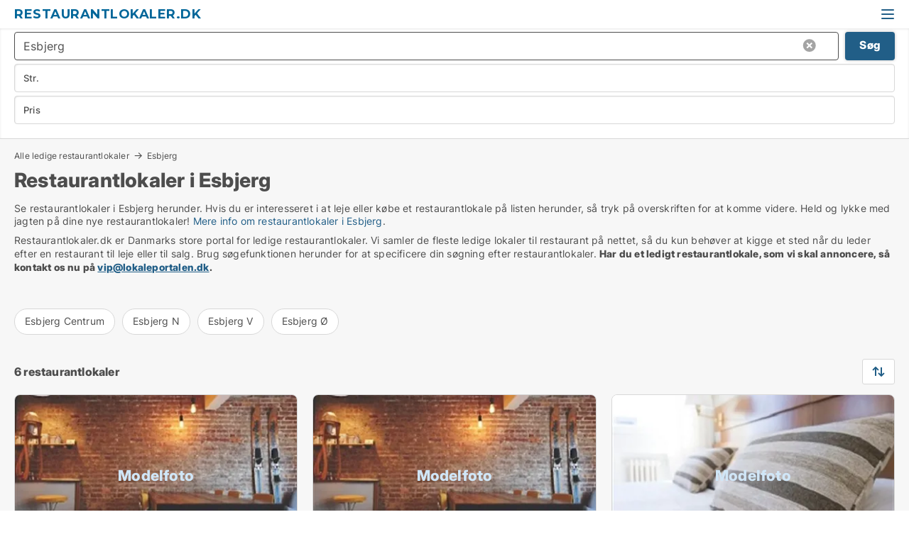

--- FILE ---
content_type: text/html; charset=utf-8
request_url: https://www.restaurantlokaler.dk/esbjerg
body_size: 9954
content:
<!doctype html>
<html lang="da" prefix="og:http://ogp.me/ns#">
<head>
    
<meta charset="UTF-8" />

    <title>Ledigt restaurantlokale i Esbjerg - 6 restaurantlokaler lige nu</title>
        <meta name="description" content="Se restaurantlokaler i Esbjerg herunder. Hvis du er interesseret i at leje eller købe et restaurantlokale på listen herunder, så tryk på overskriften for at komme videre. Held og lykke med j..." />
        <meta property="fb:app_id" content="271960529906423" />
        <meta property="og:type" content="website" />
        <meta property="og:image" content="https://www.restaurantlokaler.dk/media/2zohm2et/microsoftteams-image.png" />
        <meta property="og:image:secure_url" content="https://www.restaurantlokaler.dk/media/2zohm2et/microsoftteams-image.png" />
        <meta property="og:image:alt" content="https://www.restaurantlokaler.dk/media/2zohm2et/microsoftteams-image.png" />
        <meta property="og:image:width" content="640" />
        <meta property="og:image:height" content="480" />
        <meta property="og:url" content="https://www.restaurantlokaler.dk/esbjerg" />
        <meta property="og:title" content="Ledigt restaurantlokale i Esbjerg - 6 restaurantlokaler lige nu" />
        <meta property="og:description" content="Se restaurantlokaler i Esbjerg herunder. Hvis du er interesseret i at leje eller købe et restaurantlokale på listen herunder, så tryk på overskriften for at komme videre. Held og lykke med j..." />
<meta name="google-site-verification" content="TnLGa4pV7orAvYp0_BQ3Eef7xh1verkWxSvSyRRGgYc" />

<link rel="canonical" href="https://www.restaurantlokaler.dk/esbjerg" />

    <meta name="viewport" content="width=device-width, initial-scale=1, maximum-scale=1" />
    <link rel="shortcut icon" href="/images/favicons/favicon-l.svg" type="image/svg+xml" />



</head>
<body class="external-company new-popup-layout">

    <link rel="stylesheet" type="text/css" href="/css/Fonts.css?v=l5amzXL23WsuXcoOJpQ2lKe_ukE" />

    <link rel="stylesheet" href="https://fonts.googleapis.com/css2?family=Montserrat:ital,wght@0,100..900;1,100..900&display=swap" />

<link rel="stylesheet" href="/bundles/css/styles.css?v=LkH9422qnjBeB0ZNhJmgZ2y50Ng" />
<link rel="stylesheet" href="/bundles/css/ie.css?v=TLRTOdtSnMPQVBhB7mQq3Y4XD04" />

    <link rel="stylesheet" type="text/css" href="/css/Print.css?v=bYdEREpUZoZiSfaoFUgZUwvL20s" media="print" />
    
    

    <style type="text/css">
        header section .logo > strong {
                font-family: Montserrat, sans-serif;
                    font-weight: bold;
                font-size: 30px;
                color: #006699;
        }

        @media only screen and (max-width: 1319px) {
            header section .logo > strong {
                    font-size: 18px;
            }
        }
    </style>
<header id="header">
    <section>
            <a class="logo" href="https://www.restaurantlokaler.dk">
<strong>Restaurantlokaler.dk</strong>            </a>
            <div class="post-logo show-desktop">
                <ul class="info" style="visibility:visible;"><li><span style="font-weight:bold;font-size:16px">Vi samler ledige restaurantlokaler i DK. Skriv til vip@lokaleportalen.dk, hvis dit restaurantlokale mangler</span></li></ul>
            </div>
            <div class="logo-btns">
                
                <a class="show-menu-button" onclick="ToggleMenu();"></a>
            </div>
        <div id="slide_nav" class="mobile-navi"></div>
    </section>
        <nav>
                <div  data-single-line="">
                    <aside>
<a class="regular" href="https://www.restaurantlokaler.dk/om-restaurantlokaler">Om os</a><a class="regular" href="https://www.restaurantlokaler.dk/kontakt">Kontakt os</a><a class="regular" href="https://www.restaurantlokaler.dk/restaurantlokale-soeges">Find lejer</a><a class="regular" href="https://www.lokaleportalen.dk/opret-annonce?campid=classb" rel="nofollow">Opret annonce</a><a class="regular" href="https://www.restaurantlokaler.dk/lokaler-paa-facebook">Restaurantlokaler på facebook</a>                        
                    </aside>
                    <aside>
                    </aside>
                </div>
        </nav>
    
</header>


    <main id="layout" class="">
        <div id="container">
            <div id="mainContent">
                
                <div class="content page-content" id="page_data">
                    
                    





<div class="search-results">
    <div class="top-section" data-extra-top-content="1">
<div class="breadcrumb head" id="simple_bread_crumb"><a href="/" onclick="ClearSearch()" oncontextmenu="ClearSearch()">Alle ledige restaurantlokaler</a><a href="/esbjerg" class="Restaurantlokaler  i Esbjerg" onclick="ClearSearch()" oncontextmenu="ClearSearch()">Esbjerg</a></div><script type="application/ld+json">
    {
      "@context": "https://schema.org",
      "@type": "BreadcrumbList",
      "itemListElement": [{
        "@type": "ListItem",
        "position": 1,
        "name": "Alle ledige restaurantlokaler",
        "item": "https://www.restaurantlokaler.dk/"
      },{
        "@type": "ListItem",
        "position": 2,
        "name": "Esbjerg",
        "item": "https://www.restaurantlokaler.dk/esbjerg"
      }]
    }
    </script>        <h1 id="searchResultsHeadline">
            Restaurantlokaler i Esbjerg
        </h1>
        <div class="seo-content">
            Se restaurantlokaler  i Esbjerg herunder. Hvis du er interesseret i at leje eller købe et restaurantlokale på listen herunder, så tryk på overskriften for at komme videre. Held og lykke med jagten på dine nye restaurantlokaler! <a href="#moreinfo" data-anchor="#moreinfo">Mere info om restaurantlokaler i Esbjerg</a>.
        </div>
            <div id="search_legend" class="search-legend">
                <div class="search-result-info">
                    <div class="show-desktop"><p>Restaurantlokaler.dk er Danmarks store portal for ledige restaurantlokaler. Vi samler de fleste ledige lokaler til restaurant på nettet, så du kun behøver at kigge et sted når du leder efter en restaurant til leje eller til salg. Brug søgefunktionen herunder for at specificere din søgning efter restaurantlokaler. <strong>Har du et ledigt restaurantlokale, som vi skal annoncere, så kontakt os nu på <a rel="noopener" tabindex="-1" href="mailto:vip@lokaleportalen.dk" target="_blank" class="fui-Link ___m14voj0 f3rmtva f1ern45e f1deefiw f1n71otn f1q5o8ev f1h8hb77 f1vxd6vx f1ewtqcl fyind8e f1k6fduh f1w7gpdv fk6fouc fjoy568 figsok6 f1hu3pq6 f11qmguv f19f4twv f1tyq0we f1g0x7ka fhxju0i f1qch9an f1cnd47f fqv5qza f1vmzxwi f1o700av f13mvf36 f9n3di6 f1ids18y fygtlnl f1deo86v f12x56k7 f1iescvh ftqa4ok f50u1b5 fs3pq8b f1hghxdh f1tymzes f1x7u7e9 f1cmlufx f10aw75t fsle3fq" aria-label="Link vip@lokaleportalen.dk">vip@lokaleportalen.dk</a>.</strong></p>
<p><strong> </strong></p></div><div class="show-mobile"><p>Restaurantlokaler.dk er Danmarks store portal for ledige restaurantlokaler. Vi samler de fleste ledige lokaler til restaurant på nettet, så du kun behøver at kigge et sted når du leder efter en restaurant til leje eller til salg. Brug søgefunktionen herunder for at specificere din søgning efter restaurantlokaler. <strong>Har du et ledigt restaurantlokale, som vi skal annoncere, så kontakt os nu på <a rel="noopener" tabindex="-1" href="mailto:vip@lokaleportalen.dk" target="_blank" class="fui-Link ___m14voj0 f3rmtva f1ern45e f1deefiw f1n71otn f1q5o8ev f1h8hb77 f1vxd6vx f1ewtqcl fyind8e f1k6fduh f1w7gpdv fk6fouc fjoy568 figsok6 f1hu3pq6 f11qmguv f19f4twv f1tyq0we f1g0x7ka fhxju0i f1qch9an f1cnd47f fqv5qza f1vmzxwi f1o700av f13mvf36 f9n3di6 f1ids18y fygtlnl f1deo86v f12x56k7 f1iescvh ftqa4ok f50u1b5 fs3pq8b f1hghxdh f1tymzes f1x7u7e9 f1cmlufx f10aw75t fsle3fq" aria-label="Link vip@lokaleportalen.dk">vip@lokaleportalen.dk</a>.</strong></p>
<p><strong> </strong></p></div>
                </div>
            </div>




<div class="scrollable-list" data-behavior="ScrollableList">
    <div>
            <a href="/esbjerg-centrum">Esbjerg Centrum</a>
            <a href="/esbjerg-n">Esbjerg N</a>
            <a href="/esbjerg-v">Esbjerg V</a>
            <a href="/esbjerg-oe">Esbjerg Ø</a>
    </div>
</div></div>




<div class="side-search-criteria" id="side_crit">
    <div class="wrap">
<form action="/Custom/LeftMenu/Process?regionName=esbjerg&sourceType=search&isSearchResultPage=True&nodeId=21437&searchType=FindAds" data-ajax="true" method="POST" data-ajax-mode="after" data-ajax-update="#side_crit" data-ajax-failure="alert('An unexpected error occured. Please contact support@mail.lokaleportalen.dk');" id="side_crit_form" datavalalert="1">
            <div class="filter ">


                

                    <div class="item  primary">
        <label class="h3" for="side_crit_exp_locationtitle">Hvor søger du?</label>
                        <div class="box huge" data-criteria="LeftMenu_ZipCodes">
                            

<div data-behavior="ZipContainer" id="LeftMenu_ZipCodes" class="zip-control"
     data-duplicate-big-cities="false"
     data-max-items=""
     data-country=""
     data-max-items-message="Du kan højst vælge  postnumre. "
     data-no-cities-message="&amp;lt;span class=&amp;quot;show-desktop&amp;quot;&amp;gt;Vælg by/postnummer&amp;lt;/span&amp;gt;&amp;lt;span class=&amp;quot;show-mobile&amp;quot;&amp;gt;Område&amp;lt;/span&amp;gt;"
     data-several-cities-message="[amount] postnumre valgt"
     data-counting-label="true"
     data-allow-regions="true"
     data-country-changes-callback="false"
     data-hide-countries="true"
     data-search-countries="true"
     data-placeholder="Skriv by/område..."
     data-use-search-button="true"
     v-bind:class="{ 'has-values': selected.length > 0 }">
    <input type="text" style="display:none;" ref="value" name="LeftMenu_ZipCodes" value="r15" v-bind:value="valueString"
           data-val="false" data-val-required="" />
    <div class="zip-selector search-text-container">
                <a class="search-button" v-on:click="togglePopup()"></a>
            <input type="text" class="txt placeholder-green search-text-input" v-bind:value="filter" v-on:input="filter=$event.target.value" v-on:focus="onFocus()" v-on:blur="onBlur()" v-on:keydown.enter.prevent="onEnter"
                v-bind:placeholder="placeholder" autocomplete="off" />
            <a class="delete-all" v-show="isDeleteAllShown" v-on:click="removeAll()"></a>
                <a class="button search-text-button" v-on:click="search()">Søg</a>
        <div ref="popup" class="popup-container" v-show="visible" style="display:none;">
            <div ref="items" class="ZipCodeContainer custom-scroll">
                <template v-for="item in cities" v-bind:key="item.Id">
                    <span
                          v-bind:title="item.Name" 
                          v-bind:class="{ bold: item.IsRegion && item.ChildIds.length > 0}"
                          v-on:click="toggle(item)">
                        <div class="checkbox-wrapper">
                            <input type="checkbox" v-bind:value="item.Id" v-bind:checked="isItemSelected(item)" v-if="!item.IsRegion || allowRegions" />
                        </div>
                        <span>{{item.Name}}</span>
                    </span>
                    <fieldset v-if="regionMode && item.IsRegion && item.ChildIds.length > 0 && item.ShowChildItems">
                        <a v-on:click="selectVisible" v-show="isSelectAllInPopupVisible" class="link non-link red">Vælg alle herunder</a>
                        <a v-on:click="removeVisible" v-show="isDeleteAllInPopupVisible" class="link non-link red">Slet valgte</a>
                    </fieldset>
                </template>
            </div>
            <div class="btns" v-show="cities.length > 0">
                <a class="button small full-width" v-on:click="onOk()">OK</a>
            </div>
            <div class="tip" v-show="showPopupTip">Scroll ned for at se flere byer</div>
        </div>
    </div>
</div>
                        </div>
                    </div>


                    <div class="item secondary">
        <label class="h3" for="side_crit_exp_litsize.text">Hvilken størrelse søges?</label>
                        <span class="popup-opener" data-behavior="PopupOpener"><span class="show-desktop">Hvilken størrelse søges?</span><span class="show-mobile">Str.</span></span>
                        <div class="box" data-criteria="LeftMenu_Area" data-preffix="Størrelse">
                            

<div data-behavior="SpanBox" class="span-box slider"
       data-sp-decimal=","
       data-sp-thousand="."
       data-perc-deviation="0"
       data-disable-autofill=""
       data-disable-formatting="false" name="LeftMenu_Area">
        <div class="holder" data-slider data-max="5000" data-postfix="&lt;span&gt;m&lt;sup&gt;2&lt;/sup&gt;&lt;/span&gt;" data-step="10">
            <input ref="fieldTo" data-from type="text" name="LeftMenu_AreaFrom" v-bind:value="resultMin" />
            <input ref="fieldFrom" data-to type="text" name="LeftMenu_AreaTo" v-bind:value="resultMax" />

            <input type="range" min="0" max="5000" step="10" v-model="value1" />
            <input type="range" min="0" max="5000" step="10" v-model="value2" />
            <div class="line">
                <span v-bind:style="{ width: rangeWidth + '%', marginLeft: rangeOffset + '%' }"></span>
            </div>
            <div class="tips">
                <div>
                    <span ref="inputMin" contenteditable="true" v-html="inputMin" v-on:blur="onMinInput" v-on:focus="onMinFocus" v-on:keydown.enter="onKeypressEnter" :class="{ 'editable': true }"></span>
                    <span v-html="postfix"></span>
                </div>
                <div>
                    <span ref="inputMax" contenteditable="true" v-html="inputMax" v-on:blur="onMaxInput" v-on:focus="onMaxFocus" v-on:keydown.enter="onKeypressEnter" :class="{ 'editable': true }"></span>
                    <span v-html="postfix"></span>
                </div>
            </div>
        </div>
</div>
                        </div>
                    </div>


                        <div class="item secondary">
                            <span class="popup-opener" data-behavior="PopupOpener"><span class="show-desktop">Vælg pris</span><span class="show-mobile">Pris</span></span>
                            <div>
            <div class="box" id="crit_rent_price" data-criteria="LeftMenu_RentPrice" data-demands="1"
                 data-preffix="Pris" data-suffix="om måned">
                <strong>Leje per måned</strong>
                <div>
                    

<div data-behavior="SpanBox" class="span-box slider"
       data-sp-decimal=","
       data-sp-thousand="."
       data-perc-deviation="0"
       data-disable-autofill=""
       data-disable-formatting="false" name="LeftMenu_RentPrice">
        <div class="holder" data-slider data-max="1000000" data-postfix="&lt;span&gt;kr.&lt;/span&gt;" data-step="10000">
            <input ref="fieldTo" data-from type="text" name="LeftMenu_RentPriceFrom" v-bind:value="resultMin" />
            <input ref="fieldFrom" data-to type="text" name="LeftMenu_RentPriceTo" v-bind:value="resultMax" />

            <input type="range" min="0" max="1000000" step="10000" v-model="value1" />
            <input type="range" min="0" max="1000000" step="10000" v-model="value2" />
            <div class="line">
                <span v-bind:style="{ width: rangeWidth + '%', marginLeft: rangeOffset + '%' }"></span>
            </div>
            <div class="tips">
                <div>
                    <span ref="inputMin" contenteditable="true" v-html="inputMin" v-on:blur="onMinInput" v-on:focus="onMinFocus" v-on:keydown.enter="onKeypressEnter" :class="{ 'editable': true }"></span>
                    <span v-html="postfix"></span>
                </div>
                <div>
                    <span ref="inputMax" contenteditable="true" v-html="inputMax" v-on:blur="onMaxInput" v-on:focus="onMaxFocus" v-on:keydown.enter="onKeypressEnter" :class="{ 'editable': true }"></span>
                    <span v-html="postfix"></span>
                </div>
            </div>
        </div>
</div>
                </div>
            </div>
                <div class="box" id="crit_sqm_price" data-criteria="LeftMenu_SquareMetersPrice" data-demands="1"
                     data-preffix="Pris" data-suffix="om året">
                    <strong>Leje per m2 per år ex. drift</strong>
                    <div>
                        

<div data-behavior="SpanBox" class="span-box slider"
       data-sp-decimal=","
       data-sp-thousand="."
       data-perc-deviation="0"
       data-disable-autofill=""
       data-disable-formatting="false" name="LeftMenu_SquareMetersPrice">
        <div class="holder" data-slider data-max="5000" data-postfix="&lt;span&gt;kr.&lt;/span&gt;" data-step="10">
            <input ref="fieldTo" data-from type="text" name="LeftMenu_SquareMetersPriceFrom" v-bind:value="resultMin" />
            <input ref="fieldFrom" data-to type="text" name="LeftMenu_SquareMetersPriceTo" v-bind:value="resultMax" />

            <input type="range" min="0" max="5000" step="10" v-model="value1" />
            <input type="range" min="0" max="5000" step="10" v-model="value2" />
            <div class="line">
                <span v-bind:style="{ width: rangeWidth + '%', marginLeft: rangeOffset + '%' }"></span>
            </div>
            <div class="tips">
                <div>
                    <span ref="inputMin" contenteditable="true" v-html="inputMin" v-on:blur="onMinInput" v-on:focus="onMinFocus" v-on:keydown.enter="onKeypressEnter" :class="{ 'editable': true }"></span>
                    <span v-html="postfix"></span>
                </div>
                <div>
                    <span ref="inputMax" contenteditable="true" v-html="inputMax" v-on:blur="onMaxInput" v-on:focus="onMaxFocus" v-on:keydown.enter="onKeypressEnter" :class="{ 'editable': true }"></span>
                    <span v-html="postfix"></span>
                </div>
            </div>
        </div>
</div>
                    </div>
                </div>
            <div class="box" id="crit_buy_price" data-criteria="LeftMenu_SalePrice" data-demands="2,9"
                 data-preffix="Pris">
                <strong>Salgspris</strong>
                <div>
                    

<div data-behavior="SpanBox" class="span-box slider"
       data-sp-decimal=","
       data-sp-thousand="."
       data-perc-deviation="0"
       data-disable-autofill=""
       data-disable-formatting="false" name="LeftMenu_SalePrice">
        <div class="holder" data-slider data-max="100000000" data-postfix="&lt;span&gt;kr.&lt;/span&gt;" data-step="1000000">
            <input ref="fieldTo" data-from type="text" name="LeftMenu_SalePriceFrom" v-bind:value="resultMin" />
            <input ref="fieldFrom" data-to type="text" name="LeftMenu_SalePriceTo" v-bind:value="resultMax" />

            <input type="range" min="0" max="100000000" step="1000000" v-model="value1" />
            <input type="range" min="0" max="100000000" step="1000000" v-model="value2" />
            <div class="line">
                <span v-bind:style="{ width: rangeWidth + '%', marginLeft: rangeOffset + '%' }"></span>
            </div>
            <div class="tips">
                <div>
                    <span ref="inputMin" contenteditable="true" v-html="inputMin" v-on:blur="onMinInput" v-on:focus="onMinFocus" v-on:keydown.enter="onKeypressEnter" :class="{ 'editable': true }"></span>
                    <span v-html="postfix"></span>
                </div>
                <div>
                    <span ref="inputMax" contenteditable="true" v-html="inputMax" v-on:blur="onMaxInput" v-on:focus="onMaxFocus" v-on:keydown.enter="onKeypressEnter" :class="{ 'editable': true }"></span>
                    <span v-html="postfix"></span>
                </div>
            </div>
        </div>
</div>
                </div>
            </div>
                            </div>
                        </div>





            </div>
            <input id="btnCriteriaUpdated" type="submit" style="display:none;" name="CriteriaUpdated" />
            <input id="btnMoreLocations" type="submit" style="display:none;" name="MoreLocations" />
                <div class="static-filter-buttons show-criteria">
                    <a class="button medium" href="javascript:LeftMenu_ShowSecondaryCriteria()"><span class="text-show">Detaljeret søgning</span><span class="text-hide">Søg</span></a>


    <div class="sorting-box" data-sorting-control style="visibility:hidden;" v-bind:style="{ visibility: initialized ? 'visible' : 'hidden' }" data-init-value="default_asc">
        <label v-show="isDefault" style="display: none;">Sorter søgeresultat</label>
        <span v-show="!isDefault" style="display: none;">Sortér efter</span>
        <label v-show="!isDefault" style="display: none;">{{label}}</label>
        <select ref="select" data-field="srt_field" data-dir="srt_dir" v-model="selected">
                <option value="default_asc">Standard</option>
                <option value="size_asc">Størrelse (mindste først)</option>
                <option value="size_desc">Størrelse (største først)</option>
                <option value="price_asc">Pris (laveste først)</option>
                <option value="price_desc">Pris (højeste først)</option>
        </select>
    </div>
                </div>
</form>

    </div>
</div>

    <div class="wrap">
        


<style type="text/css">
    .image-watermark.--missing > span {
    font-weight: bold !important;
color:rgba(208, 230, 247,1) !important;
}
@media only screen and (max-width: 999px) {
    .image-watermark.--missing > span {
        font-weight: bold !important;
color:rgba(208, 230, 247,1) !important;
    }
}
    .image-watermark.--street > span {
    font-weight: bold !important;
color:rgba(208, 230, 247,1) !important;
}
@media only screen and (max-width: 999px) {
    .image-watermark.--street > span {
        font-weight: bold !important;
color:rgba(208, 230, 247,1) !important;
    }
}
</style>


    <script>
        var AdsList_CustomRoutes = {
        listMode: 'Search',
        tableHeader: '',
        isMapRendered: false,
        isMapShown: false,
        pageIndex: null
        }
    </script>
        <div id="ads_list" class="ads-list-wrapper regular-list grid">




                    <div class="search-results-controls " id="adsListSearchResultControl">

<span class="total-label">6 restaurantlokaler</span>                    <div class="right-container">
                        

    <div class="sorting-box" data-sorting-control style="visibility:hidden;" v-bind:style="{ visibility: initialized ? 'visible' : 'hidden' }" data-init-value="default_asc">
        <label v-show="isDefault" style="display: none;">Sorter søgeresultat</label>
        <span v-show="!isDefault" style="display: none;">Sortér efter</span>
        <label v-show="!isDefault" style="display: none;">{{label}}</label>
        <select ref="select" data-field="srt_field" data-dir="srt_dir" v-model="selected">
                <option value="default_asc">Standard</option>
                <option value="size_asc">Størrelse (mindste først)</option>
                <option value="size_desc">Størrelse (største først)</option>
                <option value="price_asc">Pris (laveste først)</option>
                <option value="price_desc">Pris (højeste først)</option>
        </select>
    </div>
                    </div>
                </div>

            
            
            <div id="scroll_target"></div>
                <ul class="table-ads col-3">

                        <li class="">
                            <div  onclick="Redirect('/restaurantlokaler/esbjerg-centrum/302455', false)">
                                    <h4 class="line-clamp line-2">
                                        <a href="/restaurantlokaler/esbjerg-centrum/302455" target="_self" title="Ca. 380 m2 restaurant til leje i 6700 Esbjerg">Ca. 380 m2 restaurant til leje i 6700 Esbjerg</a>
                                    </h4>

                                    <div class="image">
                                            <a onclick="Redirect(&#x27;/restaurantlokaler/esbjerg-centrum/302455&#x27;, false)" data-no-propagation>
        <div class="main-img">
            <img src="/StaticFiles/media/313108/Cache/restaurant-eget-brug-1-1_411.webp" alt="Restaurantlokaler til leje i Esbjerg Centrum - Dette lokale har intet billede" title="Restaurantlokaler til leje i Esbjerg Centrum - Dette lokale har intet billede" loading="lazy" />
<div class="image-watermark --missing"><span data-nosnippet="true">Modelfoto</span></div>            
        </div>
                                            </a>

                                    </div>




<div class="wrap">




                                    <div class="text-data" >
                                            <a href="/restaurantlokaler/esbjerg-centrum/302455" data-no-propagation target="_self" title="Hotel til leje i 6700 Esbjerg">Hotel til leje i 6700 Esbjerg</a>
                                    </div>

                                        <div class="bottom"> 
                                            <div class="list-facts">
                                                <ul>
                                                        <li>
                                                            <label>Leje:</label>
        <span>Ca. 32.000 kr. per måned
</span>
                                                        </li>
                                                        <li>
                                                            <label>Leje per m2:</label>
        <span>Ca. 1.000 kr/m2/år
</span>
                                                        </li>
                                                </ul>
                                            </div>
                                        </div>

</div>                            </div>
                        </li>                    
                        <li class="">
                            <div  onclick="Redirect('/restaurantlokaler/esbjerg-centrum/292442', false)">
                                    <h4 class="line-clamp line-2">
                                        <a href="/restaurantlokaler/esbjerg-centrum/292442" target="_self" title="Ca. 370 m2 restaurant til leje i 6700 Esbjerg">Ca. 370 m2 restaurant til leje i 6700 Esbjerg</a>
                                    </h4>

                                    <div class="image">
                                            <a onclick="Redirect(&#x27;/restaurantlokaler/esbjerg-centrum/292442&#x27;, false)" data-no-propagation>
        <div class="main-img">
            <img src="/StaticFiles/media/313108/Cache/restaurant-eget-brug-1-1_411.webp" alt="Restaurantlokaler til leje i Esbjerg Centrum - Dette lokale har intet billede" title="Restaurantlokaler til leje i Esbjerg Centrum - Dette lokale har intet billede" loading="lazy" />
<div class="image-watermark --missing"><span data-nosnippet="true">Modelfoto</span></div>            
        </div>
                                            </a>

                                    </div>




<div class="wrap">




                                    <div class="text-data" >
                                            <a href="/restaurantlokaler/esbjerg-centrum/292442" data-no-propagation target="_self" title="Hotel til leje i 6700 Esbjerg">Hotel til leje i 6700 Esbjerg</a>
                                    </div>

                                        <div class="bottom"> 
                                            <div class="list-facts">
                                                <ul>
                                                        <li>
                                                            <label>Leje:</label>
        <span>Ca. 25.000 kr. per måned
</span>
                                                        </li>
                                                        <li>
                                                            <label>Leje per m2:</label>
        <span>Ca. 1.000 kr/m2/år
</span>
                                                        </li>
                                                </ul>
                                            </div>
                                        </div>

</div>                            </div>
                        </li>                    
                        <li class="">
                            <div  onclick="Redirect('/hotelejendomme/esbjerg-centrum/305365', false)">
                                    <h4 class="line-clamp line-2">
                                        <a href="/hotelejendomme/esbjerg-centrum/305365" target="_self" title="Ca. 285 m2 hotelejendom til salg i 6700 Esbjerg">Ca. 285 m2 hotelejendom til salg i 6700 Esbjerg</a>
                                    </h4>

                                    <div class="image">
                                            <a onclick="Redirect(&#x27;/hotelejendomme/esbjerg-centrum/305365&#x27;, false)" data-no-propagation>
        <div class="main-img">
            <img src="/StaticFiles/media/313113/Cache/hotel1_411.webp" alt="Hoteller til salg i Esbjerg Centrum - Dette lokale har intet billede" title="Hoteller til salg i Esbjerg Centrum - Dette lokale har intet billede" loading="lazy" />
<div class="image-watermark --missing"><span data-nosnippet="true">Modelfoto</span></div>            
        </div>
                                            </a>

                                    </div>




<div class="wrap">




                                    <div class="text-data" >
                                            <a href="/hotelejendomme/esbjerg-centrum/305365" data-no-propagation target="_self" title="Hotel til salg i 6700 Esbjerg">Hotel til salg i 6700 Esbjerg</a>
                                    </div>

                                        <div class="bottom"> 
                                            <div class="list-facts">
                                                <ul>
                                                        <li>
                                                            <label>Afkast:</label>
        <span>9,5%</span>
                                                        </li>
                                                        <li>
                                                            <label>Lejeindtægt per år:</label>
        <span>362.400 kr.</span>
                                                        </li>
                                                        <li>
                                                            <label>Pris: </label>
        <span>Ca. 2.600.000 kr.</span>
                                                        </li>
                                                </ul>
                                            </div>
                                        </div>

</div>                            </div>
                        </li>                    
                        <li class="">
                            <div  onclick="Redirect('/butikker/esbjerg-centrum/302117', false)">
                                    <h4 class="line-clamp line-2">
                                        <a href="/butikker/esbjerg-centrum/302117" target="_self" title="Ca. 530 m2 butik til salg i 6700 Esbjerg">Ca. 530 m2 butik til salg i 6700 Esbjerg</a>
                                    </h4>

                                    <div class="image">
                                            <a onclick="Redirect(&#x27;/butikker/esbjerg-centrum/302117&#x27;, false)" data-no-propagation>
        <div class="main-img">
            <img src="/StaticFiles/media/313109/Cache/butik-til-eget-brug-2-1_411.webp" alt="Butikslokaler til salg i Esbjerg Centrum - Dette lokale har intet billede" title="Butikslokaler til salg i Esbjerg Centrum - Dette lokale har intet billede" loading="lazy" />
<div class="image-watermark --missing"><span data-nosnippet="true">Modelfoto</span></div>            
        </div>
                                            </a>

                                    </div>




<div class="wrap">




                                    <div class="text-data" >
                                            <a href="/butikker/esbjerg-centrum/302117" data-no-propagation target="_self" title="Butik til salg i 6700 Esbjerg">Butik til salg i 6700 Esbjerg</a>
                                    </div>

                                        <div class="bottom"> 
                                            <div class="list-facts">
                                                <ul>
                                                        <li>
                                                            <label>Pris: </label>
        <span>Ca. 3.930.000 kr.</span>
                                                        </li>
                                                </ul>
                                            </div>
                                        </div>

</div>                            </div>
                        </li>                    
                        <li class="">
                            <div  onclick="Redirect('/butikslokaler/esbjerg-centrum/257229', false)">
                                    <h4 class="line-clamp line-2">
                                        <a href="/butikslokaler/esbjerg-centrum/257229" target="_self" title="Ca. 90 m2 butik til leje i 6700 Esbjerg">Ca. 90 m2 butik til leje i 6700 Esbjerg</a>
                                    </h4>

                                    <div class="image">
                                            <a onclick="Redirect(&#x27;/butikslokaler/esbjerg-centrum/257229&#x27;, false)" data-no-propagation>
        <div class="main-img">
            <img src="/StaticFiles/media/313109/Cache/butik-til-eget-brug-2-1_411.webp" alt="Butikslokaler til leje i Esbjerg Centrum - Dette lokale har intet billede" title="Butikslokaler til leje i Esbjerg Centrum - Dette lokale har intet billede" loading="lazy" />
<div class="image-watermark --missing"><span data-nosnippet="true">Modelfoto</span></div>            
        </div>
                                            </a>

                                    </div>




<div class="wrap">




                                    <div class="text-data" >
                                            <a href="/butikslokaler/esbjerg-centrum/257229" data-no-propagation target="_self" title="Butik til leje i 6700 Esbjerg">Butik til leje i 6700 Esbjerg</a>
                                    </div>

                                        <div class="bottom"> 
                                            <div class="list-facts">
                                                <ul>
                                                        <li>
                                                            <label>Leje:</label>
        <span>Ca. 7.500 kr. per måned
</span>
                                                        </li>
                                                        <li>
                                                            <label>Leje per m2:</label>
        <span>Ca. 1.000 kr/m2/år
</span>
                                                        </li>
                                                </ul>
                                            </div>
                                        </div>

</div>                            </div>
                        </li>                    
                        <li class="">
                            <div  onclick="Redirect('/restaurantlokaler/esbjerg-centrum/266906', false)">
                                    <h4 class="line-clamp line-2">
                                        <a href="/restaurantlokaler/esbjerg-centrum/266906" target="_self" title="Ca. 665 m2 restaurant til leje i 6700 Esbjerg">Ca. 665 m2 restaurant til leje i 6700 Esbjerg</a>
                                    </h4>

                                    <div class="image">
                                            <a onclick="Redirect(&#x27;/restaurantlokaler/esbjerg-centrum/266906&#x27;, false)" data-no-propagation>
        <div class="main-img">
            <img src="/StaticFiles/media/313108/Cache/restaurant-eget-brug-1-1_411.webp" alt="Restaurantlokaler til leje i Esbjerg Centrum - Dette lokale har intet billede" title="Restaurantlokaler til leje i Esbjerg Centrum - Dette lokale har intet billede" loading="lazy" />
<div class="image-watermark --missing"><span data-nosnippet="true">Modelfoto</span></div>            
        </div>
                                            </a>

                                    </div>




<div class="wrap">




                                    <div class="text-data" >
                                            <a href="/restaurantlokaler/esbjerg-centrum/266906" data-no-propagation target="_self" title="Restaurant til leje i 6700 Esbjerg">Restaurant til leje i 6700 Esbjerg</a>
                                    </div>

                                        <div class="bottom"> 
                                            <div class="list-facts">
                                                <ul>
                                                </ul>
                                            </div>
                                        </div>

</div>                            </div>
                        </li>                    
                </ul>
            <div class="paging-space">
            </div>


            
            
            
        </div>


    </div>
</div>

                            <div id="faqItem" data-page-faq-content="1" class="bottom-faq collapsible-blocks  hidden">
                                
                            </div>

<section data-ads-statistics class="data-ads-statistics">
<h2 class="title">Statistik over udviklingen i ledige restaurantlokaler i Esbjerg over den sidste måned</h2><p class="description"> Herunder ser du udviklingen i udbuddet af ledige restaurantlokaler i Esbjerg over den sidste måned. I den første kolonne ser du datoen. I den anden kolonne ser du det samlede antal ledige restaurantlokaler  i Esbjerg på datoen. I den tredje kolonne ser du antallet af nye restaurantlokaler i Esbjerg der er udbudt på datoen. I den fjerde kolonne ser du antallet af restaurantlokaler  i Esbjerg der er udlejet eller solgt på datoen.  Se også samlet <a href="https://www.lokaleportalen.dk/ejendoms-statistik/lokaler-udvikling/restaurantlokaler/esbjerg" rel="nofollow">statistik over alle udbudte restaurantlokaler  i Esbjerg over tid</a>, samlet <a href="https://www.lokaleportalen.dk/ejendoms-statistik/nye-lokaler-udvikling/restaurantlokaler/esbjerg" rel="nofollow">statistik over nye restaurantlokaler  i Esbjerg over tid</a>, samlet <a href="https://www.lokaleportalen.dk/ejendoms-statistik/udlejede-lokaler-udvikling/restaurantlokaler/esbjerg" rel="nofollow">statistik over udlejede restaurantlokaler  i Esbjerg over tid</a>, samlet <a href="https://www.lokaleportalen.dk/ejendoms-statistik/ejendomme-udvikling/restaurantlokaler/esbjerg" rel="nofollow">statistik over alle udbudte restauranter til salg i Esbjerg over tid</a>, samlet <a href="https://www.lokaleportalen.dk/ejendoms-statistik/nye-ejendomme-udvikling/restaurantlokaler/esbjerg" rel="nofollow">statistik over nye restaurantlokaler til salg i Esbjerg over tid</a>, samlet <a href="https://www.lokaleportalen.dk/ejendoms-statistik/solgte-ejendomme-udvikling/restaurantlokaler/esbjerg" rel="nofollow">statistik over solgte restauranter i Esbjerg over tid</a>.<br><br></p>        <div id="data_holder" class="holder">
            <table class="statistics-data-table">
                <tr>
                    <th>Dato</th>
                    <th>Alle udbudte restaurantlokaler</th>
                        <th>Nye udbudte restaurantlokaler</th>
                        <th>Udlejede og solgte restaurantlokaler</th>
                </tr>


                    <tr >
                        <td>27. januar 2026</td>
                        <td>6</td>
                            <td>0</td>
                            <td>0</td>
                    </tr>
                    <tr >
                        <td>26. januar 2026</td>
                        <td>6</td>
                            <td>0</td>
                            <td>0</td>
                    </tr>
                    <tr >
                        <td>25. januar 2026</td>
                        <td>6</td>
                            <td>0</td>
                            <td>0</td>
                    </tr>
                    <tr class="blured">
                        <td>24. januar 2026</td>
                        <td>6</td>
                            <td>0</td>
                            <td>0</td>
                    </tr>
                    <tr  class="expand sr-only">
                        <td>23. januar 2026</td>
                        <td>6</td>
                            <td>0</td>
                            <td>0</td>
                    </tr>
                    <tr  class="expand sr-only">
                        <td>22. januar 2026</td>
                        <td>6</td>
                            <td>0</td>
                            <td>0</td>
                    </tr>
                    <tr  class="expand sr-only">
                        <td>21. januar 2026</td>
                        <td>6</td>
                            <td>0</td>
                            <td>0</td>
                    </tr>
                    <tr  class="expand sr-only">
                        <td>20. januar 2026</td>
                        <td>6</td>
                            <td>0</td>
                            <td>0</td>
                    </tr>
                    <tr  class="expand sr-only">
                        <td>19. januar 2026</td>
                        <td>6</td>
                            <td>0</td>
                            <td>0</td>
                    </tr>
                    <tr  class="expand sr-only">
                        <td>18. januar 2026</td>
                        <td>6</td>
                            <td>0</td>
                            <td>0</td>
                    </tr>
                    <tr  class="expand sr-only">
                        <td>17. januar 2026</td>
                        <td>6</td>
                            <td>0</td>
                            <td>0</td>
                    </tr>
                    <tr  class="expand sr-only">
                        <td>16. januar 2026</td>
                        <td>6</td>
                            <td>0</td>
                            <td>0</td>
                    </tr>
                    <tr  class="expand sr-only">
                        <td>15. januar 2026</td>
                        <td>6</td>
                            <td>0</td>
                            <td>0</td>
                    </tr>
                    <tr  class="expand sr-only">
                        <td>14. januar 2026</td>
                        <td>6</td>
                            <td>1</td>
                            <td>0</td>
                    </tr>
                    <tr  class="expand sr-only">
                        <td>13. januar 2026</td>
                        <td>5</td>
                            <td>0</td>
                            <td>1</td>
                    </tr>
                    <tr  class="expand sr-only">
                        <td>12. januar 2026</td>
                        <td>6</td>
                            <td>0</td>
                            <td>0</td>
                    </tr>
                    <tr  class="expand sr-only">
                        <td>11. januar 2026</td>
                        <td>6</td>
                            <td>0</td>
                            <td>0</td>
                    </tr>
                    <tr  class="expand sr-only">
                        <td>10. januar 2026</td>
                        <td>6</td>
                            <td>0</td>
                            <td>0</td>
                    </tr>
                    <tr  class="expand sr-only">
                        <td>9. januar 2026</td>
                        <td>6</td>
                            <td>0</td>
                            <td>0</td>
                    </tr>
                    <tr  class="expand sr-only">
                        <td>8. januar 2026</td>
                        <td>6</td>
                            <td>0</td>
                            <td>0</td>
                    </tr>
                    <tr  class="expand sr-only">
                        <td>7. januar 2026</td>
                        <td>6</td>
                            <td>0</td>
                            <td>0</td>
                    </tr>
                    <tr  class="expand sr-only">
                        <td>6. januar 2026</td>
                        <td>6</td>
                            <td>0</td>
                            <td>0</td>
                    </tr>
                    <tr  class="expand sr-only">
                        <td>5. januar 2026</td>
                        <td>6</td>
                            <td>0</td>
                            <td>0</td>
                    </tr>
                    <tr  class="expand sr-only">
                        <td>4. januar 2026</td>
                        <td>6</td>
                            <td>0</td>
                            <td>0</td>
                    </tr>
                    <tr  class="expand sr-only">
                        <td>3. januar 2026</td>
                        <td>6</td>
                            <td>0</td>
                            <td>0</td>
                    </tr>
                    <tr  class="expand sr-only">
                        <td>2. januar 2026</td>
                        <td>6</td>
                            <td>0</td>
                            <td>0</td>
                    </tr>
                    <tr  class="expand sr-only">
                        <td>1. januar 2026</td>
                        <td>6</td>
                            <td>0</td>
                            <td>0</td>
                    </tr>
                    <tr  class="expand sr-only">
                        <td>31. december 2025</td>
                        <td>6</td>
                            <td>0</td>
                            <td>0</td>
                    </tr>
                    <tr  class="expand sr-only">
                        <td>30. december 2025</td>
                        <td>6</td>
                            <td>0</td>
                            <td>0</td>
                    </tr>
                    <tr  class="expand sr-only">
                        <td>29. december 2025</td>
                        <td>6</td>
                            <td>0</td>
                            <td>0</td>
                    </tr>
                    <tr  class="expand sr-only">
                        <td>28. december 2025</td>
                        <td>6</td>
                            <td>0</td>
                            <td>0</td>
                    </tr>
            </table>
        </div>
            <div class="expand-rows">
                <a id="expandRows" href="" class="button big">Fold ud</a>
            </div>
</section>




<section data-ads-detailed-statistics class="data-ads-statistics">
    <h2 class="title">Statistik over udbuddet af ledige restaurantlokaler i Esbjerg </h2>
    <p class="description"> I nedenstående tabel ser du en række data om udbuddet af ledige restaurantlokaler i Esbjerg over den sidste måned. Se også samlet <a rel="nofollow" href="https://www.lokaleportalen.dk/ejendoms-statistik/lokaler-udvikling/restaurantlokaler/esbjerg">statistik over alle udbudte restaurantlokaler  i Esbjerg over tid</a>, samlet <a rel="nofollow" href="https://www.lokaleportalen.dk/ejendoms-statistik/nye-lokaler-udvikling/restaurantlokaler/esbjerg">statistik over nye restaurantlokaler  i Esbjerg over tid</a>, samlet <a rel="nofollow" href="https://www.lokaleportalen.dk/ejendoms-statistik/udlejede-lokaler-udvikling/restaurantlokaler/esbjerg">statistik over udlejede restaurantlokaler  i Esbjerg over tid</a>, samlet <a rel="nofollow" href="https://www.lokaleportalen.dk/ejendoms-statistik/ejendomme-udvikling/restaurantlokaler/esbjerg">statistik over alle udbudte restauranter til salg i Esbjerg over tid</a>, samlet <a rel="nofollow" href="https://www.lokaleportalen.dk/ejendoms-statistik/nye-ejendomme-udvikling/restaurantlokaler/esbjerg">statistik over nye restaurantlokaler til salg i Esbjerg over tid</a>, samlet <a rel="nofollow" href="https://www.lokaleportalen.dk/ejendoms-statistik/solgte-ejendomme-udvikling/restaurantlokaler/esbjerg">statistik over solgte restauranter i Esbjerg over tid</a>.<br><br></p>

    <div class="overflow-scroll custom-scroll holder" data-behavior="DragScroll">
        <table class="statistics-data-table">
            <tr>
                <th></th>
                    <th>Restaurantlokaler</th>
            </tr>

        <tr>
            <td>Antal ledige lokaler</td>
                <td>6</td>
        </tr>
        <tr>
            <td>Antal nye lokaler siden i går</td>
                <td>0</td>
        </tr>
        <tr>
            <td>Antal udlejede og solgte lokaler siden i går</td>
                <td>0</td>
        </tr>
        <tr>
            <td>Ledige m2 i alt</td>
                <td>2.316</td>
        </tr>
        <tr>
            <td>Gennemsnitlig pris per m2 per år uden drift</td>
                <td>930</td>
        </tr>
        <tr>
            <td>Højeste m2-pris</td>
                <td>1.009,75</td>
        </tr>
        <tr>
            <td>Laveste m2-pris</td>
                <td>808,63</td>
        </tr>
        </table>
    </div>
</section>


                        <div data-extra-custom-page-content="1">
                            
                        </div>
<div class="bottom-seo" id="moreinfo">
        <div class="anchor-tabs overflow-scroll hidden-scroll" data-behavior="DragScroll">
            <ul data-behavior="AnchorTabs">
                    <li data-target="find_et_restaurantlokale_i_esbjerg">
                        <a href="#find_et_restaurantlokale_i_esbjerg">
                            Find et restaurantlokale i Esbjerg
                        </a>                        
                    </li>
                    <li data-target="faa_overblik_over_ledige_restaurantlokaler_i_esbjerg">
                        <a href="#faa_overblik_over_ledige_restaurantlokaler_i_esbjerg">
                            Få overblik over ledige restaurantlokaler i Esbjerg
                        </a>                        
                    </li>
            </ul>
        </div>
    <div class="text-content">
        
        <div class="bottom"><h2 id="find_et_restaurantlokale_i_esbjerg" data-anchor><strong>Find et restaurantlokale i Esbjerg</strong></h2><div><p>Når du søger efter et restaurantlokale i Esbjerg, er det vigtigt at du danner dig et overblik over hele markedet for ledige restaurantlokaler. Vi giver dig dette samlede overblik over de fleste restaurantlokaler på nettet, og gør det let for dig at finde et restaurantlokale i Esbjerg, der passer til dine ønsker og behov ifht. størrelse, pris, indretning, beliggenhed mv.</p><p>Hvis du har brug for hjælp i din søgning, så kontakt os via <a href="https://www.restaurantlokaler.dk/kontakt">denne side</a>.</p></div><h2 id="faa_overblik_over_ledige_restaurantlokaler_i_esbjerg" data-anchor>Få overblik over ledige restaurantlokaler i Esbjerg</h2><div><p>Når du leder efter nye restaurantlokaler i Esbjerg er det vigtigt at du danner dig et overblik over hele markedet for ledige restaurantlokaler. Vi giver dig dette samlede overblik, og gør det let for dig at finde et restaurantlokale, der passer til dine ønsker og behov ifht. størrelse, pris, indretning, beliggenhed mv. Vælg dine kriterier i søgefunktionen herover for at finde restaurantlokaler i Esbjerg, som passer til dig.</p></p></div></div>
    </div>

</div><div class="seo-links-content" data-extra-bottom-content="1"><h2>Populære søgninger</h2>
                <div>
                    <a href="/esbjerg-centrum" 
                         title="Restaurantlokaler til leje i Esbjerg Centrum" 
                        
                        
                        >Restaurantlokaler til leje i Esbjerg Centrum</a>
                </div>
                <div>
                    <a href="/esbjerg-n" 
                         title="Restaurantlokaler til leje i Esbjerg N" 
                        
                        
                        >Restaurantlokaler til leje i Esbjerg N</a>
                </div>
                <div>
                    <a href="/esbjerg-v" 
                         title="Restaurantlokaler til leje i Esbjerg V" 
                        
                        
                        >Restaurantlokaler til leje i Esbjerg V</a>
                </div>
                <div>
                    <a href="/esbjerg-oe" 
                         title="Restaurantlokaler til leje i Esbjerg Ø" 
                        
                        
                        >Restaurantlokaler til leje i Esbjerg Ø</a>
                </div>
                <div>
                    <a href="/esbjerg-centrum" 
                         title="Restaurantlokaler til salg i Esbjerg Centrum" 
                        
                        
                        >Restaurantlokaler til salg i Esbjerg Centrum</a>
                </div>
                <div>
                    <a href="/esbjerg-n" 
                         title="Restaurantlokaler til salg i Esbjerg N" 
                        
                        
                        >Restaurantlokaler til salg i Esbjerg N</a>
                </div>
                <div>
                    <a href="/esbjerg-v" 
                         title="Restaurantlokaler til salg i Esbjerg V" 
                        
                        
                        >Restaurantlokaler til salg i Esbjerg V</a>
                </div>
                <div>
                    <a href="/esbjerg-oe" 
                         title="Restaurantlokaler til salg i Esbjerg Ø" 
                        
                        
                        >Restaurantlokaler til salg i Esbjerg Ø</a>
                </div>
                <div>
                    <a href="/esbjerg-centrum" 
                         title="Restaurantlokaler i Esbjerg Centrum" 
                        
                        
                        >Restaurantlokaler i Esbjerg Centrum</a>
                </div>
                <div>
                    <a href="/esbjerg-n" 
                         title="Restaurantlokaler i Esbjerg N" 
                        
                        
                        >Restaurantlokaler i Esbjerg N</a>
                </div>
                <div>
                    <a href="/esbjerg-v" 
                         title="Restaurantlokaler i Esbjerg V" 
                        
                        
                        >Restaurantlokaler i Esbjerg V</a>
                </div>
                <div>
                    <a href="/esbjerg-oe" 
                         title="Restaurantlokaler i Esbjerg Ø" 
                        
                        
                        >Restaurantlokaler i Esbjerg Ø</a>
                </div>
<a class="show-mobile show-all-link" onclick="$('[data-extra-bottom-content]').addClass('show-all')">Se alle populære søgninger</a></div>                </div>
            </div>
        </div>
    </main>
    
<footer id="footer">

        <div class="gray-box borderless">
                <div>
                    <h6>Restaurantlokaler.dk</h6><div>c/o Lokaleportalen.dk<br>Mynstersvej 3, Frederiksberg<br><a href="mailto:support@lokaleportalen.dk">support@lokaleportalen.dk</a><br>CVR: 29605610</div>
                </div>
                <div>
                    <h6>Om Restaurantlokaler.dk</h6><a class="link regular" href="https://www.restaurantlokaler.dk/om-restaurantlokaler">Om Restaurantlokaler.dk</a><br/><a class="link regular" href="https://www.restaurantlokaler.dk/kontakt">Kontakt os</a>
                </div>
                <div>
                    <h6>Populære søgninger</h6><a class="link regular" href="https://www.restaurantlokaler.dk/koebenhavn">Restaurantlokaler København</a><br/><a class="link regular" href="https://www.restaurantlokaler.dk/aarhus">Restaurantlokaler Aarhus</a><br/><a class="link regular" href="https://www.restaurantlokaler.dk/odense">Restaurantlokaler Odense</a><br/><a class="link regular" href="https://www.restaurantlokaler.dk/aalborg">Restaurantlokaler Aalborg</a><br/><a class="link regular" href="https://www.restaurantlokaler.dk/esbjerg">Restaurantlokaler Esbjerg</a>
                </div>
                <div>
                    <h6>Populære søgninger</h6><a class="link regular" href="https://www.restaurantlokaler.dk/randers-c">Restaurantlokaler Randers</a><br/><a class="link regular" href="https://www.restaurantlokaler.dk/kolding">Restaurantlokaler Kolding</a><br/><a class="link regular" href="https://www.restaurantlokaler.dk/horsens">Restaurantlokaler Horsens</a><br/><a class="link regular" href="https://www.restaurantlokaler.dk/vejle">Restaurantlokaler Vejle</a><br/><a class="link regular" href="https://www.restaurantlokaler.dk/roskilde">Restaurantlokaler Roskilde</a>
                </div>
                <div>
                    <h6>Populære søgninger</h6><a class="link regular" href="https://www.restaurantlokaler.dk/herning">Restaurantlokaler Herning</a><br/><a class="link regular" href="https://www.restaurantlokaler.dk/silkeborg">Restaurantlokaler Silkeborg</a><br/><a class="link regular" href="https://www.restaurantlokaler.dk/hoersholm">Restaurantlokaler Hørsholm</a><br/><a class="link regular" href="https://www.restaurantlokaler.dk/helsingoer">Restaurantlokaler Helsingør</a><br/><a class="link regular" href="https://www.restaurantlokaler.dk/naestved">Restaurantlokaler Næstved</a>
                </div>
                <div>
                    <h6>Populære søgninger</h6><a class="link regular" href="https://www.restaurantlokaler.dk/viborg">Restaurantlokaler Viborg</a><br/><a class="link regular" href="https://www.restaurantlokaler.dk/fredericia">Restaurantlokaler Fredericia</a><br/><a class="link regular" href="https://www.restaurantlokaler.dk/koege">Restaurantlokaler Køge</a><br/><a class="link regular" href="https://www.restaurantlokaler.dk/holstebro">Restaurantlokaler Holstebro</a><br/><a class="link regular" href="https://www.restaurantlokaler.dk/taastrup">Restaurantlokaler Taastrup</a>
                </div>
                <div>
                    <h6>Populære søgninger</h6><a class="link regular" href="https://www.restaurantlokaler.dk/slagelse">Restaurantlokaler Slagelse</a><br/><a class="link regular" href="https://www.restaurantlokaler.dk/hilleroed">Restaurantlokaler Hillerød</a><br/><a class="link regular" href="https://www.restaurantlokaler.dk/holbaek">Restaurantlokaler Holbæk</a><br/><a class="link regular" href="https://www.restaurantlokaler.dk/soenderborg">Restaurantlokaler Sønderborg</a><br/><a class="link regular" href="https://www.restaurantlokaler.dk/svendborg">Restaurantlokaler Svendborg</a>
                </div>
        </div>
</footer>


    

    

    <div id="page_scripts" class="page-scripts">
        

<script>
    var PageData = {
        Portal: 'Commercial',
        Country: 'Denmark',
        IsMobileDevice: false,
        CurrentNodeQueryString: 'nodeId=21437',
        QueryString: '&regionName=esbjerg&sourceType=search&isSearchResultPage=True&nodeId=21437&showSortingOptionsOnMobile=False',
        LoggedIn: false,
        CookiesAccepted: false,
        UserId: 0,
        ConfirmButton: 'OK',
        CancelButton: 'Fortryd',
        ClosePopupLink: 'Luk popup ved at trykke her',
        Language: '',
        BlockFrequencyPopup: false
    }
</script>


<script src="/bundles/jquery.js?v=7FzKbmXPHiM64thlGWAlvcRtLq0"></script>
<script src="/bundles/jqueryMVC.js?v=ya0c6wLBJBb6va1bhfNW4_aBO8s"></script>
<script src="/bundles/vue.js?v=i_JO_ZlBpzqs_YAeoNjkY4XzlS4"></script>
<script src="/bundles/Global.js?v=i-PfLyEVGbbRLVIWSt55NdIrUxc"></script>
<script src="/bundles/LPSite.js?v=zwttm6HrVNSOSB4eRqccrV5viJo"></script>
<script src="/bundles/Controls.js?v=hI4z3R05JQ7ZJRGH5BHcZZkt-AI"></script>

    <script>
        var PreAuthPopup_BlinkingTitle = 'Afventer svar';
    </script>
    <script src="/bundles/PreAuthPopup.js?v=9ScY072dfV3T2HLfnJ6HTFGqNAM"></script>


    <script src="/bundles/SearchResult.js?v=ym_Q4-srXQy7Sb9JWpUBCtS02Zg"></script>
    <script src="/bundles/AdsList.js?v=t26y7dobkUmDHotovDk1ji1tGn8"></script>
    <script src="/bundles/SharePopup.js?v=ZNtTp84uPSj1bO8O9J5Kfz0dHx4"></script>
    <script src="/bundles/ScrollableList.js?v=yzLc9kIA2fcaZU6nmDIxumN51k4"></script>
    <script src="/bundles/AdsSortingOptions.js?v=LUbd1jUUbtp2bwZnEXgv43_vUsU"></script>
    <script src="/bundles/carousel.js?v=KdV-G_KBDO-GMVhdKaEj9S6BIOQ"></script>
    <script src="/bundles/SuggestedPlaylistsCarousel.js?v=w2m90v8W8LKniUbH1laT5rNbN0U"></script>
    <script src="/bundles/LeftMenu.js?v=7bPL21GCFKVYz5hMjdwXtUHEAuk"></script>
    <script src="/bundles/PopupOpener.js?v=TqipvsBZWSdmfSr7t0HFKvpUr-s"></script>
    <script src="/bundles/InfoLabelPresentation.js?v=dIKvyI_CRj36N4n5RSYpAmFJpWk"></script>
    <script src="/bundles/HeadSection.js?v=RhKWE6PcmHeXSpTP0P_pHucbJEw"></script>
    <script src="/bundles/PageFaqContent.js?v=fEkNMbaIGWSCMdlwPmaVO5kdxJ4"></script>
    <script src="/bundles/SearchResultAdsStatistics.js?v=vUlPrQ-iR-xBJMO_JRl-rGO3oKc"></script>
    <script src="/bundles/AnchorTabs.js?v=1-0mDiz-eMfJUBPYS3jcvqIqj0o"></script>

<script>$(function(){ $('#result_count').html(' (6)'); });</script><script>StartupFuncs.push('SortingControl_Init');</script><script>StartupFuncs.push('SuggestedPlaylistsCarousel_Init');</script><script>StartupFuncs.push('LeftMenu_Init');</script><script>var LeftMenuData = { ExpCookieName: 'srcfexpblcks', ExpShowAllLinkText: 'Vis alle' };</script><script>LeftMenu_PushInitCriteria({ area_from:'',area_to:'',min_rent:'',max_rent:'',min_sale:'',max_sale:'',min_sqmp:'',max_sqmp:'',exptd_slr:'',exprc_len_min:'',exprc_len_max:'',educ_len_min:'',educ_len_max:'',hr_only:'',hr_excl:'',ctgrs:'' });</script><script>StartupFuncs.push('InfoLabelPresentation_Init');</script><script>StartupFuncs.push('SearchResultAdsStatistics_Init');</script><script>var CampUserId = GetLocalStorage('CampUserId');</script><script>function ResetCampIdParams() {
                                                    if (CampUserId) $('form[action]').each(function(){ $(this).attr('action', $(this).attr('action').AddGetParam('campuserid', CampUserId)); });
                                                }</script><script>$(ResetCampIdParams);</script><script>$(document).ajaxComplete(ResetCampIdParams);</script>




        
    </div>
    
    


<script type="application/ld+json">
{
  "@context": "https://schema.org",
  "@type": "RealEstateListing",
  "about": "Restaurantlokaler  i Esbjerg",
  "contentLocation": "Esbjerg",
  "description": "Se restaurantlokaler i Esbjerg herunder. Hvis du er interesseret i at leje eller købe et restaurantlokale på listen herunder, så tryk på overskriften for at komme videre. Held og lykke med j...",
  "headline": "Restaurantlokaler i Esbjerg",
  "url": "https://www.restaurantlokaler.dk/esbjerg"
}
</script>
    

    
<script defer src="https://static.cloudflareinsights.com/beacon.min.js/vcd15cbe7772f49c399c6a5babf22c1241717689176015" integrity="sha512-ZpsOmlRQV6y907TI0dKBHq9Md29nnaEIPlkf84rnaERnq6zvWvPUqr2ft8M1aS28oN72PdrCzSjY4U6VaAw1EQ==" data-cf-beacon='{"version":"2024.11.0","token":"922cadf47fa14770acb180c5049cb912","r":1,"server_timing":{"name":{"cfCacheStatus":true,"cfEdge":true,"cfExtPri":true,"cfL4":true,"cfOrigin":true,"cfSpeedBrain":true},"location_startswith":null}}' crossorigin="anonymous"></script>
</body>
</html>

